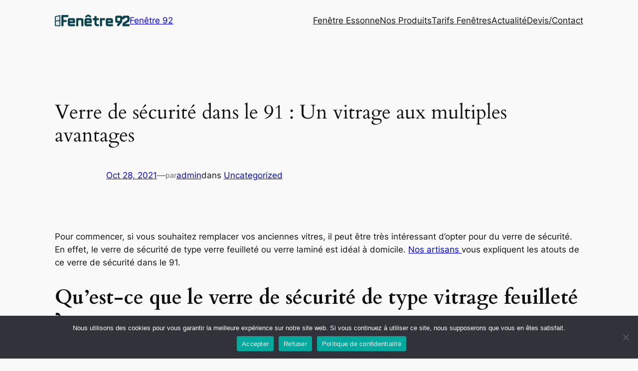

--- FILE ---
content_type: text/html; charset=utf-8
request_url: https://www.google.com/recaptcha/api2/anchor?ar=1&k=6LcLvwsgAAAAANqK5D1Ce0uPgHwuzXaHLxCDA3Gr&co=aHR0cHM6Ly9mZW5ldHJlLTkyLmZyOjQ0Mw..&hl=en&v=N67nZn4AqZkNcbeMu4prBgzg&size=invisible&anchor-ms=20000&execute-ms=30000&cb=nuqk9bp26mgu
body_size: 48564
content:
<!DOCTYPE HTML><html dir="ltr" lang="en"><head><meta http-equiv="Content-Type" content="text/html; charset=UTF-8">
<meta http-equiv="X-UA-Compatible" content="IE=edge">
<title>reCAPTCHA</title>
<style type="text/css">
/* cyrillic-ext */
@font-face {
  font-family: 'Roboto';
  font-style: normal;
  font-weight: 400;
  font-stretch: 100%;
  src: url(//fonts.gstatic.com/s/roboto/v48/KFO7CnqEu92Fr1ME7kSn66aGLdTylUAMa3GUBHMdazTgWw.woff2) format('woff2');
  unicode-range: U+0460-052F, U+1C80-1C8A, U+20B4, U+2DE0-2DFF, U+A640-A69F, U+FE2E-FE2F;
}
/* cyrillic */
@font-face {
  font-family: 'Roboto';
  font-style: normal;
  font-weight: 400;
  font-stretch: 100%;
  src: url(//fonts.gstatic.com/s/roboto/v48/KFO7CnqEu92Fr1ME7kSn66aGLdTylUAMa3iUBHMdazTgWw.woff2) format('woff2');
  unicode-range: U+0301, U+0400-045F, U+0490-0491, U+04B0-04B1, U+2116;
}
/* greek-ext */
@font-face {
  font-family: 'Roboto';
  font-style: normal;
  font-weight: 400;
  font-stretch: 100%;
  src: url(//fonts.gstatic.com/s/roboto/v48/KFO7CnqEu92Fr1ME7kSn66aGLdTylUAMa3CUBHMdazTgWw.woff2) format('woff2');
  unicode-range: U+1F00-1FFF;
}
/* greek */
@font-face {
  font-family: 'Roboto';
  font-style: normal;
  font-weight: 400;
  font-stretch: 100%;
  src: url(//fonts.gstatic.com/s/roboto/v48/KFO7CnqEu92Fr1ME7kSn66aGLdTylUAMa3-UBHMdazTgWw.woff2) format('woff2');
  unicode-range: U+0370-0377, U+037A-037F, U+0384-038A, U+038C, U+038E-03A1, U+03A3-03FF;
}
/* math */
@font-face {
  font-family: 'Roboto';
  font-style: normal;
  font-weight: 400;
  font-stretch: 100%;
  src: url(//fonts.gstatic.com/s/roboto/v48/KFO7CnqEu92Fr1ME7kSn66aGLdTylUAMawCUBHMdazTgWw.woff2) format('woff2');
  unicode-range: U+0302-0303, U+0305, U+0307-0308, U+0310, U+0312, U+0315, U+031A, U+0326-0327, U+032C, U+032F-0330, U+0332-0333, U+0338, U+033A, U+0346, U+034D, U+0391-03A1, U+03A3-03A9, U+03B1-03C9, U+03D1, U+03D5-03D6, U+03F0-03F1, U+03F4-03F5, U+2016-2017, U+2034-2038, U+203C, U+2040, U+2043, U+2047, U+2050, U+2057, U+205F, U+2070-2071, U+2074-208E, U+2090-209C, U+20D0-20DC, U+20E1, U+20E5-20EF, U+2100-2112, U+2114-2115, U+2117-2121, U+2123-214F, U+2190, U+2192, U+2194-21AE, U+21B0-21E5, U+21F1-21F2, U+21F4-2211, U+2213-2214, U+2216-22FF, U+2308-230B, U+2310, U+2319, U+231C-2321, U+2336-237A, U+237C, U+2395, U+239B-23B7, U+23D0, U+23DC-23E1, U+2474-2475, U+25AF, U+25B3, U+25B7, U+25BD, U+25C1, U+25CA, U+25CC, U+25FB, U+266D-266F, U+27C0-27FF, U+2900-2AFF, U+2B0E-2B11, U+2B30-2B4C, U+2BFE, U+3030, U+FF5B, U+FF5D, U+1D400-1D7FF, U+1EE00-1EEFF;
}
/* symbols */
@font-face {
  font-family: 'Roboto';
  font-style: normal;
  font-weight: 400;
  font-stretch: 100%;
  src: url(//fonts.gstatic.com/s/roboto/v48/KFO7CnqEu92Fr1ME7kSn66aGLdTylUAMaxKUBHMdazTgWw.woff2) format('woff2');
  unicode-range: U+0001-000C, U+000E-001F, U+007F-009F, U+20DD-20E0, U+20E2-20E4, U+2150-218F, U+2190, U+2192, U+2194-2199, U+21AF, U+21E6-21F0, U+21F3, U+2218-2219, U+2299, U+22C4-22C6, U+2300-243F, U+2440-244A, U+2460-24FF, U+25A0-27BF, U+2800-28FF, U+2921-2922, U+2981, U+29BF, U+29EB, U+2B00-2BFF, U+4DC0-4DFF, U+FFF9-FFFB, U+10140-1018E, U+10190-1019C, U+101A0, U+101D0-101FD, U+102E0-102FB, U+10E60-10E7E, U+1D2C0-1D2D3, U+1D2E0-1D37F, U+1F000-1F0FF, U+1F100-1F1AD, U+1F1E6-1F1FF, U+1F30D-1F30F, U+1F315, U+1F31C, U+1F31E, U+1F320-1F32C, U+1F336, U+1F378, U+1F37D, U+1F382, U+1F393-1F39F, U+1F3A7-1F3A8, U+1F3AC-1F3AF, U+1F3C2, U+1F3C4-1F3C6, U+1F3CA-1F3CE, U+1F3D4-1F3E0, U+1F3ED, U+1F3F1-1F3F3, U+1F3F5-1F3F7, U+1F408, U+1F415, U+1F41F, U+1F426, U+1F43F, U+1F441-1F442, U+1F444, U+1F446-1F449, U+1F44C-1F44E, U+1F453, U+1F46A, U+1F47D, U+1F4A3, U+1F4B0, U+1F4B3, U+1F4B9, U+1F4BB, U+1F4BF, U+1F4C8-1F4CB, U+1F4D6, U+1F4DA, U+1F4DF, U+1F4E3-1F4E6, U+1F4EA-1F4ED, U+1F4F7, U+1F4F9-1F4FB, U+1F4FD-1F4FE, U+1F503, U+1F507-1F50B, U+1F50D, U+1F512-1F513, U+1F53E-1F54A, U+1F54F-1F5FA, U+1F610, U+1F650-1F67F, U+1F687, U+1F68D, U+1F691, U+1F694, U+1F698, U+1F6AD, U+1F6B2, U+1F6B9-1F6BA, U+1F6BC, U+1F6C6-1F6CF, U+1F6D3-1F6D7, U+1F6E0-1F6EA, U+1F6F0-1F6F3, U+1F6F7-1F6FC, U+1F700-1F7FF, U+1F800-1F80B, U+1F810-1F847, U+1F850-1F859, U+1F860-1F887, U+1F890-1F8AD, U+1F8B0-1F8BB, U+1F8C0-1F8C1, U+1F900-1F90B, U+1F93B, U+1F946, U+1F984, U+1F996, U+1F9E9, U+1FA00-1FA6F, U+1FA70-1FA7C, U+1FA80-1FA89, U+1FA8F-1FAC6, U+1FACE-1FADC, U+1FADF-1FAE9, U+1FAF0-1FAF8, U+1FB00-1FBFF;
}
/* vietnamese */
@font-face {
  font-family: 'Roboto';
  font-style: normal;
  font-weight: 400;
  font-stretch: 100%;
  src: url(//fonts.gstatic.com/s/roboto/v48/KFO7CnqEu92Fr1ME7kSn66aGLdTylUAMa3OUBHMdazTgWw.woff2) format('woff2');
  unicode-range: U+0102-0103, U+0110-0111, U+0128-0129, U+0168-0169, U+01A0-01A1, U+01AF-01B0, U+0300-0301, U+0303-0304, U+0308-0309, U+0323, U+0329, U+1EA0-1EF9, U+20AB;
}
/* latin-ext */
@font-face {
  font-family: 'Roboto';
  font-style: normal;
  font-weight: 400;
  font-stretch: 100%;
  src: url(//fonts.gstatic.com/s/roboto/v48/KFO7CnqEu92Fr1ME7kSn66aGLdTylUAMa3KUBHMdazTgWw.woff2) format('woff2');
  unicode-range: U+0100-02BA, U+02BD-02C5, U+02C7-02CC, U+02CE-02D7, U+02DD-02FF, U+0304, U+0308, U+0329, U+1D00-1DBF, U+1E00-1E9F, U+1EF2-1EFF, U+2020, U+20A0-20AB, U+20AD-20C0, U+2113, U+2C60-2C7F, U+A720-A7FF;
}
/* latin */
@font-face {
  font-family: 'Roboto';
  font-style: normal;
  font-weight: 400;
  font-stretch: 100%;
  src: url(//fonts.gstatic.com/s/roboto/v48/KFO7CnqEu92Fr1ME7kSn66aGLdTylUAMa3yUBHMdazQ.woff2) format('woff2');
  unicode-range: U+0000-00FF, U+0131, U+0152-0153, U+02BB-02BC, U+02C6, U+02DA, U+02DC, U+0304, U+0308, U+0329, U+2000-206F, U+20AC, U+2122, U+2191, U+2193, U+2212, U+2215, U+FEFF, U+FFFD;
}
/* cyrillic-ext */
@font-face {
  font-family: 'Roboto';
  font-style: normal;
  font-weight: 500;
  font-stretch: 100%;
  src: url(//fonts.gstatic.com/s/roboto/v48/KFO7CnqEu92Fr1ME7kSn66aGLdTylUAMa3GUBHMdazTgWw.woff2) format('woff2');
  unicode-range: U+0460-052F, U+1C80-1C8A, U+20B4, U+2DE0-2DFF, U+A640-A69F, U+FE2E-FE2F;
}
/* cyrillic */
@font-face {
  font-family: 'Roboto';
  font-style: normal;
  font-weight: 500;
  font-stretch: 100%;
  src: url(//fonts.gstatic.com/s/roboto/v48/KFO7CnqEu92Fr1ME7kSn66aGLdTylUAMa3iUBHMdazTgWw.woff2) format('woff2');
  unicode-range: U+0301, U+0400-045F, U+0490-0491, U+04B0-04B1, U+2116;
}
/* greek-ext */
@font-face {
  font-family: 'Roboto';
  font-style: normal;
  font-weight: 500;
  font-stretch: 100%;
  src: url(//fonts.gstatic.com/s/roboto/v48/KFO7CnqEu92Fr1ME7kSn66aGLdTylUAMa3CUBHMdazTgWw.woff2) format('woff2');
  unicode-range: U+1F00-1FFF;
}
/* greek */
@font-face {
  font-family: 'Roboto';
  font-style: normal;
  font-weight: 500;
  font-stretch: 100%;
  src: url(//fonts.gstatic.com/s/roboto/v48/KFO7CnqEu92Fr1ME7kSn66aGLdTylUAMa3-UBHMdazTgWw.woff2) format('woff2');
  unicode-range: U+0370-0377, U+037A-037F, U+0384-038A, U+038C, U+038E-03A1, U+03A3-03FF;
}
/* math */
@font-face {
  font-family: 'Roboto';
  font-style: normal;
  font-weight: 500;
  font-stretch: 100%;
  src: url(//fonts.gstatic.com/s/roboto/v48/KFO7CnqEu92Fr1ME7kSn66aGLdTylUAMawCUBHMdazTgWw.woff2) format('woff2');
  unicode-range: U+0302-0303, U+0305, U+0307-0308, U+0310, U+0312, U+0315, U+031A, U+0326-0327, U+032C, U+032F-0330, U+0332-0333, U+0338, U+033A, U+0346, U+034D, U+0391-03A1, U+03A3-03A9, U+03B1-03C9, U+03D1, U+03D5-03D6, U+03F0-03F1, U+03F4-03F5, U+2016-2017, U+2034-2038, U+203C, U+2040, U+2043, U+2047, U+2050, U+2057, U+205F, U+2070-2071, U+2074-208E, U+2090-209C, U+20D0-20DC, U+20E1, U+20E5-20EF, U+2100-2112, U+2114-2115, U+2117-2121, U+2123-214F, U+2190, U+2192, U+2194-21AE, U+21B0-21E5, U+21F1-21F2, U+21F4-2211, U+2213-2214, U+2216-22FF, U+2308-230B, U+2310, U+2319, U+231C-2321, U+2336-237A, U+237C, U+2395, U+239B-23B7, U+23D0, U+23DC-23E1, U+2474-2475, U+25AF, U+25B3, U+25B7, U+25BD, U+25C1, U+25CA, U+25CC, U+25FB, U+266D-266F, U+27C0-27FF, U+2900-2AFF, U+2B0E-2B11, U+2B30-2B4C, U+2BFE, U+3030, U+FF5B, U+FF5D, U+1D400-1D7FF, U+1EE00-1EEFF;
}
/* symbols */
@font-face {
  font-family: 'Roboto';
  font-style: normal;
  font-weight: 500;
  font-stretch: 100%;
  src: url(//fonts.gstatic.com/s/roboto/v48/KFO7CnqEu92Fr1ME7kSn66aGLdTylUAMaxKUBHMdazTgWw.woff2) format('woff2');
  unicode-range: U+0001-000C, U+000E-001F, U+007F-009F, U+20DD-20E0, U+20E2-20E4, U+2150-218F, U+2190, U+2192, U+2194-2199, U+21AF, U+21E6-21F0, U+21F3, U+2218-2219, U+2299, U+22C4-22C6, U+2300-243F, U+2440-244A, U+2460-24FF, U+25A0-27BF, U+2800-28FF, U+2921-2922, U+2981, U+29BF, U+29EB, U+2B00-2BFF, U+4DC0-4DFF, U+FFF9-FFFB, U+10140-1018E, U+10190-1019C, U+101A0, U+101D0-101FD, U+102E0-102FB, U+10E60-10E7E, U+1D2C0-1D2D3, U+1D2E0-1D37F, U+1F000-1F0FF, U+1F100-1F1AD, U+1F1E6-1F1FF, U+1F30D-1F30F, U+1F315, U+1F31C, U+1F31E, U+1F320-1F32C, U+1F336, U+1F378, U+1F37D, U+1F382, U+1F393-1F39F, U+1F3A7-1F3A8, U+1F3AC-1F3AF, U+1F3C2, U+1F3C4-1F3C6, U+1F3CA-1F3CE, U+1F3D4-1F3E0, U+1F3ED, U+1F3F1-1F3F3, U+1F3F5-1F3F7, U+1F408, U+1F415, U+1F41F, U+1F426, U+1F43F, U+1F441-1F442, U+1F444, U+1F446-1F449, U+1F44C-1F44E, U+1F453, U+1F46A, U+1F47D, U+1F4A3, U+1F4B0, U+1F4B3, U+1F4B9, U+1F4BB, U+1F4BF, U+1F4C8-1F4CB, U+1F4D6, U+1F4DA, U+1F4DF, U+1F4E3-1F4E6, U+1F4EA-1F4ED, U+1F4F7, U+1F4F9-1F4FB, U+1F4FD-1F4FE, U+1F503, U+1F507-1F50B, U+1F50D, U+1F512-1F513, U+1F53E-1F54A, U+1F54F-1F5FA, U+1F610, U+1F650-1F67F, U+1F687, U+1F68D, U+1F691, U+1F694, U+1F698, U+1F6AD, U+1F6B2, U+1F6B9-1F6BA, U+1F6BC, U+1F6C6-1F6CF, U+1F6D3-1F6D7, U+1F6E0-1F6EA, U+1F6F0-1F6F3, U+1F6F7-1F6FC, U+1F700-1F7FF, U+1F800-1F80B, U+1F810-1F847, U+1F850-1F859, U+1F860-1F887, U+1F890-1F8AD, U+1F8B0-1F8BB, U+1F8C0-1F8C1, U+1F900-1F90B, U+1F93B, U+1F946, U+1F984, U+1F996, U+1F9E9, U+1FA00-1FA6F, U+1FA70-1FA7C, U+1FA80-1FA89, U+1FA8F-1FAC6, U+1FACE-1FADC, U+1FADF-1FAE9, U+1FAF0-1FAF8, U+1FB00-1FBFF;
}
/* vietnamese */
@font-face {
  font-family: 'Roboto';
  font-style: normal;
  font-weight: 500;
  font-stretch: 100%;
  src: url(//fonts.gstatic.com/s/roboto/v48/KFO7CnqEu92Fr1ME7kSn66aGLdTylUAMa3OUBHMdazTgWw.woff2) format('woff2');
  unicode-range: U+0102-0103, U+0110-0111, U+0128-0129, U+0168-0169, U+01A0-01A1, U+01AF-01B0, U+0300-0301, U+0303-0304, U+0308-0309, U+0323, U+0329, U+1EA0-1EF9, U+20AB;
}
/* latin-ext */
@font-face {
  font-family: 'Roboto';
  font-style: normal;
  font-weight: 500;
  font-stretch: 100%;
  src: url(//fonts.gstatic.com/s/roboto/v48/KFO7CnqEu92Fr1ME7kSn66aGLdTylUAMa3KUBHMdazTgWw.woff2) format('woff2');
  unicode-range: U+0100-02BA, U+02BD-02C5, U+02C7-02CC, U+02CE-02D7, U+02DD-02FF, U+0304, U+0308, U+0329, U+1D00-1DBF, U+1E00-1E9F, U+1EF2-1EFF, U+2020, U+20A0-20AB, U+20AD-20C0, U+2113, U+2C60-2C7F, U+A720-A7FF;
}
/* latin */
@font-face {
  font-family: 'Roboto';
  font-style: normal;
  font-weight: 500;
  font-stretch: 100%;
  src: url(//fonts.gstatic.com/s/roboto/v48/KFO7CnqEu92Fr1ME7kSn66aGLdTylUAMa3yUBHMdazQ.woff2) format('woff2');
  unicode-range: U+0000-00FF, U+0131, U+0152-0153, U+02BB-02BC, U+02C6, U+02DA, U+02DC, U+0304, U+0308, U+0329, U+2000-206F, U+20AC, U+2122, U+2191, U+2193, U+2212, U+2215, U+FEFF, U+FFFD;
}
/* cyrillic-ext */
@font-face {
  font-family: 'Roboto';
  font-style: normal;
  font-weight: 900;
  font-stretch: 100%;
  src: url(//fonts.gstatic.com/s/roboto/v48/KFO7CnqEu92Fr1ME7kSn66aGLdTylUAMa3GUBHMdazTgWw.woff2) format('woff2');
  unicode-range: U+0460-052F, U+1C80-1C8A, U+20B4, U+2DE0-2DFF, U+A640-A69F, U+FE2E-FE2F;
}
/* cyrillic */
@font-face {
  font-family: 'Roboto';
  font-style: normal;
  font-weight: 900;
  font-stretch: 100%;
  src: url(//fonts.gstatic.com/s/roboto/v48/KFO7CnqEu92Fr1ME7kSn66aGLdTylUAMa3iUBHMdazTgWw.woff2) format('woff2');
  unicode-range: U+0301, U+0400-045F, U+0490-0491, U+04B0-04B1, U+2116;
}
/* greek-ext */
@font-face {
  font-family: 'Roboto';
  font-style: normal;
  font-weight: 900;
  font-stretch: 100%;
  src: url(//fonts.gstatic.com/s/roboto/v48/KFO7CnqEu92Fr1ME7kSn66aGLdTylUAMa3CUBHMdazTgWw.woff2) format('woff2');
  unicode-range: U+1F00-1FFF;
}
/* greek */
@font-face {
  font-family: 'Roboto';
  font-style: normal;
  font-weight: 900;
  font-stretch: 100%;
  src: url(//fonts.gstatic.com/s/roboto/v48/KFO7CnqEu92Fr1ME7kSn66aGLdTylUAMa3-UBHMdazTgWw.woff2) format('woff2');
  unicode-range: U+0370-0377, U+037A-037F, U+0384-038A, U+038C, U+038E-03A1, U+03A3-03FF;
}
/* math */
@font-face {
  font-family: 'Roboto';
  font-style: normal;
  font-weight: 900;
  font-stretch: 100%;
  src: url(//fonts.gstatic.com/s/roboto/v48/KFO7CnqEu92Fr1ME7kSn66aGLdTylUAMawCUBHMdazTgWw.woff2) format('woff2');
  unicode-range: U+0302-0303, U+0305, U+0307-0308, U+0310, U+0312, U+0315, U+031A, U+0326-0327, U+032C, U+032F-0330, U+0332-0333, U+0338, U+033A, U+0346, U+034D, U+0391-03A1, U+03A3-03A9, U+03B1-03C9, U+03D1, U+03D5-03D6, U+03F0-03F1, U+03F4-03F5, U+2016-2017, U+2034-2038, U+203C, U+2040, U+2043, U+2047, U+2050, U+2057, U+205F, U+2070-2071, U+2074-208E, U+2090-209C, U+20D0-20DC, U+20E1, U+20E5-20EF, U+2100-2112, U+2114-2115, U+2117-2121, U+2123-214F, U+2190, U+2192, U+2194-21AE, U+21B0-21E5, U+21F1-21F2, U+21F4-2211, U+2213-2214, U+2216-22FF, U+2308-230B, U+2310, U+2319, U+231C-2321, U+2336-237A, U+237C, U+2395, U+239B-23B7, U+23D0, U+23DC-23E1, U+2474-2475, U+25AF, U+25B3, U+25B7, U+25BD, U+25C1, U+25CA, U+25CC, U+25FB, U+266D-266F, U+27C0-27FF, U+2900-2AFF, U+2B0E-2B11, U+2B30-2B4C, U+2BFE, U+3030, U+FF5B, U+FF5D, U+1D400-1D7FF, U+1EE00-1EEFF;
}
/* symbols */
@font-face {
  font-family: 'Roboto';
  font-style: normal;
  font-weight: 900;
  font-stretch: 100%;
  src: url(//fonts.gstatic.com/s/roboto/v48/KFO7CnqEu92Fr1ME7kSn66aGLdTylUAMaxKUBHMdazTgWw.woff2) format('woff2');
  unicode-range: U+0001-000C, U+000E-001F, U+007F-009F, U+20DD-20E0, U+20E2-20E4, U+2150-218F, U+2190, U+2192, U+2194-2199, U+21AF, U+21E6-21F0, U+21F3, U+2218-2219, U+2299, U+22C4-22C6, U+2300-243F, U+2440-244A, U+2460-24FF, U+25A0-27BF, U+2800-28FF, U+2921-2922, U+2981, U+29BF, U+29EB, U+2B00-2BFF, U+4DC0-4DFF, U+FFF9-FFFB, U+10140-1018E, U+10190-1019C, U+101A0, U+101D0-101FD, U+102E0-102FB, U+10E60-10E7E, U+1D2C0-1D2D3, U+1D2E0-1D37F, U+1F000-1F0FF, U+1F100-1F1AD, U+1F1E6-1F1FF, U+1F30D-1F30F, U+1F315, U+1F31C, U+1F31E, U+1F320-1F32C, U+1F336, U+1F378, U+1F37D, U+1F382, U+1F393-1F39F, U+1F3A7-1F3A8, U+1F3AC-1F3AF, U+1F3C2, U+1F3C4-1F3C6, U+1F3CA-1F3CE, U+1F3D4-1F3E0, U+1F3ED, U+1F3F1-1F3F3, U+1F3F5-1F3F7, U+1F408, U+1F415, U+1F41F, U+1F426, U+1F43F, U+1F441-1F442, U+1F444, U+1F446-1F449, U+1F44C-1F44E, U+1F453, U+1F46A, U+1F47D, U+1F4A3, U+1F4B0, U+1F4B3, U+1F4B9, U+1F4BB, U+1F4BF, U+1F4C8-1F4CB, U+1F4D6, U+1F4DA, U+1F4DF, U+1F4E3-1F4E6, U+1F4EA-1F4ED, U+1F4F7, U+1F4F9-1F4FB, U+1F4FD-1F4FE, U+1F503, U+1F507-1F50B, U+1F50D, U+1F512-1F513, U+1F53E-1F54A, U+1F54F-1F5FA, U+1F610, U+1F650-1F67F, U+1F687, U+1F68D, U+1F691, U+1F694, U+1F698, U+1F6AD, U+1F6B2, U+1F6B9-1F6BA, U+1F6BC, U+1F6C6-1F6CF, U+1F6D3-1F6D7, U+1F6E0-1F6EA, U+1F6F0-1F6F3, U+1F6F7-1F6FC, U+1F700-1F7FF, U+1F800-1F80B, U+1F810-1F847, U+1F850-1F859, U+1F860-1F887, U+1F890-1F8AD, U+1F8B0-1F8BB, U+1F8C0-1F8C1, U+1F900-1F90B, U+1F93B, U+1F946, U+1F984, U+1F996, U+1F9E9, U+1FA00-1FA6F, U+1FA70-1FA7C, U+1FA80-1FA89, U+1FA8F-1FAC6, U+1FACE-1FADC, U+1FADF-1FAE9, U+1FAF0-1FAF8, U+1FB00-1FBFF;
}
/* vietnamese */
@font-face {
  font-family: 'Roboto';
  font-style: normal;
  font-weight: 900;
  font-stretch: 100%;
  src: url(//fonts.gstatic.com/s/roboto/v48/KFO7CnqEu92Fr1ME7kSn66aGLdTylUAMa3OUBHMdazTgWw.woff2) format('woff2');
  unicode-range: U+0102-0103, U+0110-0111, U+0128-0129, U+0168-0169, U+01A0-01A1, U+01AF-01B0, U+0300-0301, U+0303-0304, U+0308-0309, U+0323, U+0329, U+1EA0-1EF9, U+20AB;
}
/* latin-ext */
@font-face {
  font-family: 'Roboto';
  font-style: normal;
  font-weight: 900;
  font-stretch: 100%;
  src: url(//fonts.gstatic.com/s/roboto/v48/KFO7CnqEu92Fr1ME7kSn66aGLdTylUAMa3KUBHMdazTgWw.woff2) format('woff2');
  unicode-range: U+0100-02BA, U+02BD-02C5, U+02C7-02CC, U+02CE-02D7, U+02DD-02FF, U+0304, U+0308, U+0329, U+1D00-1DBF, U+1E00-1E9F, U+1EF2-1EFF, U+2020, U+20A0-20AB, U+20AD-20C0, U+2113, U+2C60-2C7F, U+A720-A7FF;
}
/* latin */
@font-face {
  font-family: 'Roboto';
  font-style: normal;
  font-weight: 900;
  font-stretch: 100%;
  src: url(//fonts.gstatic.com/s/roboto/v48/KFO7CnqEu92Fr1ME7kSn66aGLdTylUAMa3yUBHMdazQ.woff2) format('woff2');
  unicode-range: U+0000-00FF, U+0131, U+0152-0153, U+02BB-02BC, U+02C6, U+02DA, U+02DC, U+0304, U+0308, U+0329, U+2000-206F, U+20AC, U+2122, U+2191, U+2193, U+2212, U+2215, U+FEFF, U+FFFD;
}

</style>
<link rel="stylesheet" type="text/css" href="https://www.gstatic.com/recaptcha/releases/N67nZn4AqZkNcbeMu4prBgzg/styles__ltr.css">
<script nonce="yzVERGNZ2EZXAkMho12iMw" type="text/javascript">window['__recaptcha_api'] = 'https://www.google.com/recaptcha/api2/';</script>
<script type="text/javascript" src="https://www.gstatic.com/recaptcha/releases/N67nZn4AqZkNcbeMu4prBgzg/recaptcha__en.js" nonce="yzVERGNZ2EZXAkMho12iMw">
      
    </script></head>
<body><div id="rc-anchor-alert" class="rc-anchor-alert"></div>
<input type="hidden" id="recaptcha-token" value="[base64]">
<script type="text/javascript" nonce="yzVERGNZ2EZXAkMho12iMw">
      recaptcha.anchor.Main.init("[\x22ainput\x22,[\x22bgdata\x22,\x22\x22,\[base64]/[base64]/[base64]/bmV3IHJbeF0oY1swXSk6RT09Mj9uZXcgclt4XShjWzBdLGNbMV0pOkU9PTM/bmV3IHJbeF0oY1swXSxjWzFdLGNbMl0pOkU9PTQ/[base64]/[base64]/[base64]/[base64]/[base64]/[base64]/[base64]/[base64]\x22,\[base64]\x22,\x22Y8OYw6vCpBtCw68bP8KWVwl1WcObw50fwq/DkW9maMKVDhtsw5vDvsKFwq/Dq8KkwqPCicKww70jEsKiwoNLwpbCtsKHPHsRw5DDosKdwrvCq8K0RcKXw6UjOE5ow7oVwrpeKEZgw6wYK8KTwqsGIAPDqyZGVXbCicK9w5bDjsOgw6hfP0zCrBXCuATDoMODIQrCnh7Ct8KXw5VawqfDmcKwRsKXwok/AwZFwrPDj8KJSgh5L8OiVcOtK3LCl8OEwpFcKMOiFg8mw6rCrsOKT8ODw5LCoGnCv0sjVDArQ2rDisKPwrXCol8QbsOhAcOew5TDrMOPI8OUw5w9LsOCwqclwo1DwqfCvMKpB8KFwonDj8K6BsObw5/DvcOMw4fDum7DtTdqw4BwNcKPwqHCpMKRbMKew5fDu8OyGSYgw6/DksO5F8KnT8KwwqwDQ8OnBMKew6p6bcKWajBBwpbCrsO/[base64]/w4HDmV9rwpwzw6XCvyoFwpvCo8ORwrnCqAVXbixaWD7Cm8O8DBoTwr9WTcOHw6JtSMOHFMKaw7DDtCvDk8ORw6vCiQJpworDnhfCjsK1a8Kow4XChBpnw5ttJsOGw5VEMkvCuUVjR8OWwpvDucOow4zCpgl0wrgzHjvDuQHCjHrDhsOCWC8tw7DDnsOAw7/DqMKRwoXCkcOlJgLCvMKDw5DDtGYFwp3CsWHDn8Ofa8KHwrLCscKQZz/DjlPCucKyBsKmwrzCqENCw6LCs8Oww6NrD8K0H1/CusKFRUN7w6TChAZIdsOwwoFWRcK0w6ZYwqsHw5YSwrsNasKvw63CqMKPwrrDvsK1ME3DpFzDjUHCpD9RwqDCtDk6acKAw4t6bcKfJz8pMRRSBMOYwrLDmsK2w7bCtcKwWsOXBX0xCsK8eHs1woXDnsOcw73CusOnw7w/w7BfJsO7wr3DjgnDq00Qw7Fcw5dRwqvCiG8eAWlRwp5Vw47Cu8KEZUAcaMO2w486BGBUwoVhw5UDM0k2wo/Cjk/[base64]/DqsOGwqk+wrzDqsOLwrLCvMOaw6zDosOnwo7CncKjPcO+SMKFwrTCr3dGw4DCmnoSJsO4Bi8TP8OfwphxwrpEw63DjMKXDXhTwpkXQsOrwp9nw7zCikfCumPChSk4wqLDmGdBw7FmA1fCn3jDk8OGFcObaiEpV8K/Q8OIaBzCtB/Ci8KhQDjDi8KYwrjCvSsiX8OjMcOrwr8IQ8O8w6/Chjgdw7nCvMOhEDPDgyLCvMOcw6XDn13DsGsJf8KvHH/DoH/CssO6w7Uhb8KDaEsIaMKNw5XCtRTDssKnAMO/w4fDisOfwqEgahzDvnTDiRYpw5ZFwpzDpcKIw5jClsKdw7zDnQBVbMKWQ2B6dkfDkUwQwq3DjWPCsGDCrsOWwpFGw58uCcKeX8OqZcKmw7E2EhvClMKcw71jcMOIRzLCn8Kewp/Dk8ObfTvCvhQuS8KPw77CnBnCu1zCrAPCgMK7ZMOIw6VwOsO2Wg4HCMOow7TDtMKewpNpSl3DmcOiw6nCtWPDjhPDvlo7I8OnSMOWwpbCmsO1wp7DqzbDtcKcRsK/EUbDucK5wqZWTz7Dsx7DsMKjewVtw4hUw6ZTw4Zzw67CpMKpfcOhw7HDmsOdfRI7wo8gw6cHT8KLBW1PwpBWwqfDpMOfIx0cNMKQwoPCocOKw7PCixQfW8OmNcKHAiN7CzjDm2wLwq7Ds8KuwpHDn8KEw67DmMOpwqIbwr3CsUgCw7p/NSJoGsO8w4vDun/Dm1nCs3JSw77CgsKMCUrCvnk4T0TDrEnCtkAawpxTw4DDjcK7w5zDvUrDucK2w7LCs8Opw4pPNMO6NcOFFiBKOCEhbcKTwpZNwrxEw5kEw4A2wrJ/[base64]/Cg8OlwpdIasKiw57CtSbCnMKfwpDClApzwrZ7w7bCoMK0w4bClXrCiBQowqrCqMK5w5IdwpPDkDMNwpvCinJHZ8OOM8OtwpR1w7dqw7DCvcOzHj9ww5l9w5PDukzDsFvDl0/DtSYAw759YsKwdE3Dokc4VXwuR8KqwpDCtkhow53DisK0w5XCjnlnOEcaw7rDq0rDtQE9CC5CQ8OdwqwDcMOmw4bDhRwuFMOewrDDqcKAbcOOC8OrwqJfUcOAKDofbMOkw5rCl8KrwqI4woYNSS3CnhjDpsOTw7PCtsO7cBRzUjkYSBPCnlLCsiLCjwFawrrDkX/CgSjCm8KDw7AcwpgLYEprBcO6w4/Doz4IwrXCgiAewrTCulQAw7sNw4NTwqoCwprCisOuJ8Kgwr1/f0hNw6bDrl/CmcKVYHdDwovCnVAbDMKBYAUVHFBpDcOSwrDDgMOSc8Kgwr3DqRHDiSzDvSlpw7fClSHDjzPDpMOTOnoBwrLCoTjDvz3DssKGHy4taMKtwq9kCyzCicOyw7fChcKRL8OawpArazo/UirDuCPChsOXCsKSc0fCsEd/ScKvwqxHw6kgwqTCn8OPwrXCqsKYR8O4WxPCvcOmwrnCuX9FwpkqEMK2w7tSA8KhP0jDv2nCsjMlEsK4dmfCusKxwrTCpw3DlAzCnsKHT0FGwrjCng/DgXDCqSdqBsOSXcOoCR/DvcKawo7DhsK5Oy7CjHMqKcOgOcOow5NQw5zCnsOgMsKZwq7CtRfCpAzCtk5SS8KCDXAww7vCol9TYcKowqjCkmPDiyE0wo8owqcxJ1DCqB/DmVLCvQHDuwTCkibCssO9w5EKw6B4woLDkWhEwqBBwobCv3nDocK/w73DlsOjQsOawqEnLjR2wozCvcOzw7McwovCusKxDwrDoVPDiEjClsKmYsOlw6s2wqtKwpYuw4Udw4FIwqXDm8OxLsOhwp/DssOnecKKRsO4OcKQEsKkw6vDkmFJw7gawpF9wofDkHvDiXvCtzLDgWfDlgjCvzQlUR9SwprCg0zCg8KLAG1BCFPCssKtXizCtgjChQ/Cq8KNw6/DtMKWcXbDiw0BwqI9w7x8wp1EwqFDYcKwUWVqMQ/Cv8K0w64kw553NcKUwqxDw47CsUbChcO8KsOcw43ChsOpG8KawoXDocOwTsONNcKqw7TCgcKcwoQaw75Mw5jDu3A6wpTCmAvDs8KNwpR9w6fCvcOmXFrCicOpRy3DhGrCmcKLRw/CuMO+w7XCqlsvwq9Qw5xZdsKJEFcRTgMcw7tfwqLDryMPZcOWDsK9eMOqw7nCmMOcB0LCpMOQbsO+O8KIwr83w4dywq3DssOZwq9Uw4TDpsKrwqMxwrLDtFTCnhc6woQ4wq1xw6jCiAALXcKJw5nDrsOtanombMKvw5VVw7DChmE6wpTDlMOMwp/CmMKowpDCrsOoNMK1wpEYwqgdw71Pwq/[base64]/DowRxID1kwpjCsAnCmsOCfzc1Y8OTGEvCl8OQw5HDsCrCpcKQQWV/w4BSwpV3SyvCugPDuMOnw4Qrw6DCpjvDviAkwrbDnSEeNlwxw5kKwozDlsK2w4xzw4obRMOUX1cjCRRzQ3HCjsKPw7Qnwo85w4fDk8OoMcKGSMKQG33Com/DsMO8WAInCFJ7w5JvMXvDv8KnRMKowo3Do1vCncKYw4fDiMKMwojDkCfChsKuYHPDocKYwoLDhMKjw6jCo8ObZxbDkWzDkcKXwpbClcOTHMKaw4bDuBkSDCdFa8OObRBkLcONRMO/DgEowrnCl8OvMcK8G1VjwpfDnkhTwrMiC8OvwqHDumhyw7oCKcOyw7DCo8KZwo/CrsKVHMObDhRLUjHDksKtwrkfwrtmFAEAw6TDrVzDh8Kxw5/CnsOpwqbChcORwowPRMKjdQDCq2/DlcOjwpl8PcKCIVDChAvDisONw6jDp8KGURvCicKJRCvCnFgxdsO2wrbDm8K3w5wjOWlxN37CisK6wrswVMOYRGDDoMK5M2fDtMOkw5deZMK/[base64]/DpGPDocOewr0zNsKyRsKNw4J5XcKsfMOiwqXCkULCj8O/[base64]/J8OkwrbDrMKtCFslwpPCpcOmTcOTw57Cjg/DpmgRdMKIwrrDssOvUsK+wr1Xw5hWJ2/CssKMGTNmODjCpULDmsOSw7nDnsOAw77CmMOGUcK2wozDlTHDhSvDpWIbwqrDsMKBTcK6AcOODkMAwp4pwoEMTRTDpDl3w67CigTChWonwp7ChzbDvVxWw47Dn34Mw5AKw7fCsk/ClRIJw7bCoHdjKHgvcXDDiGI7NcOkV0PClsOhQ8OZwo9+CsK1wpnCjsOGw6zCpxXChSs7MjpIGnY6w63DujpGdVLCu21Sw7TCrMO9w6REPMO7wo3DjlU+I8OoHzHCiXzCm0cDwqjCmsKuNQdGw4fDum3Cv8OODcK0w5sOwr1Hw5cbDMOeHMK4w5/Dl8KTGh5Kw5bDn8KQw4ETdMOEw4DCqAbCisO6w5UWwojDhMKewrXCncKMw7fDn8Kpw6dVw5zCtcODXXt4bcKewr7DhsOGw4cMHhVpwrw8ZGTCvSLDhsO8w5HCocKDRMKkaiPDsHchwrp/[base64]/DsBkkLsOIdAVFIRrDiR/DvyEMw7clwosyVcK0wrhlw5AZwrN8cMOIYmE/Pi/Cul7Cgjo3YQwScTPDjcK8w7U1w67Dj8KTw41gwpjCpMKOLQB8w7/CqQrCtldFccOMd8KswpTCmMKGwr/[base64]/[base64]/DosKABwQAdi8JDAHCjsOXJMOCw5V6CMK5w4xkFmPCsAnCt3LDhVzCu8OtTj3DrcOCE8Kvw7w8Y8KEFg/DssKgKiYleMKjIDJAw5BtfsKwQjHDmMOWw7bChTtJc8KTQTMGwqUZw5fCrMOWFsKIZMOXw4B4wr3DjsKXw4fDgmM9K8Kywr5Ywp3Ct1kmw63Dlz/CksKnwo0jwrfDvSjDsDdLwol1CsKDw6rClkHDuMK4wrXDucO1w54/[base64]/[base64]/wr3DlsOlXQXCmTM+U8KXwpnDimQMw7R5SG/CgAtAw5TCv8KKbT3CpcKDR8KDw5LDs01LEcOWwqTCthhoHMO8w7Epw5Nlw4TDmxTDiT13E8OHwrkWw686w7EfYcOjYzXDq8Ktw7w/ZcKoaMKiJUvCscK0KAI4w45nw4/[base64]/Cu8Olwo4VH8KVfn/DtcOuPcKOJsKJwrgYwpPDu1ovw7XDl1tbwpzDgVUkIxfDuEnDsMKWw6bDscKow4IfCXQPw5bCo8KzR8K4w5hcworCr8Ouw7vDuMKIN8Ojw4XCuUclw7I3XgMcw50iR8KLAThRwqBswojCmF4UwqbCqcKJJS8EHSvDvC/CscO1w7rClsOpwpJXBERuwq3DvXTCjcKEAjhzwoPCg8Opw7ocMgQJw6PDnHrCssKuwooJYsOpRcKMwpDCtnDDvsOjwoJZw5MdOcOrw4o8FMKXw73Cm8K/worCkmbDisKEwohswpROwqlDUcOvw6l2wp/Cuh92AmfDo8OWw6B/eyMmwobDkw7CvsO8w7t1w7zCtmjDmjw/FmnDhQ7DjXkqPEjDsyLCjcK6wr/CgsKUw7pUR8OnQsO+w4LDjz7CsFvCniDDrRrDpSXDr8Oyw708wpdsw7JVVibCkcKcwrzDgsKlwqHCkFTDgcK1w5VmFwkywpAGw689QV7Cv8OQw6t3w69WMUvDicKLWsOgY2JjwrAIOE7CncKLwrPDocODZi/CnATCg8Ote8KJJ8O2w6fCqMKoLnRnwpTCv8KYLsKYAzvDu1jCjsORw7g/[base64]/DmMKNN8OJwqEXw7/Cjw5mw6wbaMOswpbCqcOhHMOwRHjCunISdjpJTyPCtRXCiMKwRl8xwr/[base64]/wpnDh8K6TMK2wprCoiTDih5YYRjCjkwkZ2Ymwp7Cg8O0HMK9w6ogw5TCnT3CgMKGGQDCl8OuwpPCkGQyw4sHwo/ChmnDksOtw7EBwq4CUAXDqAPDicKBw7cQw5/[base64]/[base64]/CsATCtiLCpMKYw5MWZhhQRWQsw5UFw6Ihw7sUw5FyMEciNWzCoSsxwoEywplKw6/Ct8O4w6nDvA/CusK/[base64]/[base64]/Crj0hF0UjNcKIwrrDkjXDi8KWbGQBw7hGwprCoU02I8KGaFnDt3YQwq3CvAoRBcOXwofDgR1OcxbCg8KdVzw/[base64]/[base64]/bMOHw5HDkMOucDnDvRfDgMOCwrBvTj4fwoYCw7xuwpvCvyfDtRcFDMOyUiJ/[base64]/bsOKw4LCvsKhw6fDvsOVwo8Bw5zDsCgURVA3eMOGw6E0w6nCrijCpQzCvsKAw4vCtjDCj8OvwqB7w6nDtlTDrAA1w79yHsKkesKQU0jDtsKCwpIKOcKldRJ0TsKQwpFww7vCiFrDs8OOw5gIDlIIw6k2Fmxlw4R7ZcO+Lk/DhcKoLU7CpcKQUcKfPgHCgi3CgMOXw5zCl8K/IyJ3w45kw5FNG1tQGcO5CsKWwo/[base64]/DscKEw74bwovCicKrMnfDlcKdUzbCosK+RQfClAXCgsO4fgDCjyDDpcKkw4B4e8ODTsKDCcKOLwfDoMO2FcOuBsOJTcKhwr/DocKgW0Vtw77DjMO0FW/DtcOOG8KSfsO+wpxkwq1ZXcK0wpbDpcOCaMOYHQ3CuhrCsMOhw65VwplAw5gow7LCiF/CrE7DmCrCgAjDrsOrD8OvwpvCosOKwpnDusOYwq3DigghdsOVJlzCrRk3w7PCjCd9w417MXDClQ/[base64]/BcOXQcOMZcONwoJkP8KwRWvCjEnDkMKOwpomdX7CixDDqsKoYMOrc8OQQcOgwqF3WcKsYx4QRiXDiEzDg8OHw4MnFlTDomhqSyBLeykzA8K8wozCncO/dsODaxFuNEfClcKwY8K1J8OfwqAXQMKvwox/MMO9wr8MIFgWLi5ZRDkaFcOaaAvDrErCsw5Nw5EEwrnDl8KsBhJuw79+SsOswr/ClcKjwqjCv8Kbw4rCjsOXBMKqw7ouw4bCuBfDnMKFbsKLVMOlFCjDoWd3wqUMWMOKwoPDjGt7w7g6YMKdUgHDm8Owwp1FwqvCuTQPw4HCukAiwpHDhBQwwqojw49bIF7CrMOjL8Osw4Bww7fCtcKiw4rCsGjDgsKtWcKPw7HDksKHWcO/[base64]/DksK5wr05w5Afw5/CvFzDncK5S2PCoFHDrlYTw5bDnsKNwrhGH8O9wpPCnHknwqTCmsKIwr0hw6XChl1dGsKUTwvDrcKvH8KIw4wowp9uGFPDnMKafATCrXttwpYbZcOSworCrQ7CtsK0wrd0w7/DkBsuwqwew7HDuRrDtmzDvMKJw4vCuzjDjMKHw5bCqsKHwq5fw6zDti9BUFBqwoFIdcKKO8KjdsOjwq5gTA3CpXvCpC/DrsKaCGDDp8K5wqrChwEEw4XCn8OFH2/[base64]/Cr8O/Z8O9ejTCpX5LCU13IA/Dh0tgP3XDrsOGFUE/w5oewrILBFcfNsO0w7DChHTCmsOjTjzCu8K0AmYQw5Fqwp5uAcOtTsKiw6oTwr3Cn8Obw7Q5wqdiwrc9NiLDjVbDpcKsNAsqw6bDtSLDn8K/wpJAc8OHw6zCqVcTVsKiIFnCmMOXfMO6w5oewqRuw4U2wpkhJMOXQmU1wqxkw6XClsO4TjMcw7jCukxcKsKXw6PCpMOlw7EYSWXCpcKQccOzRCbDhyTDk0zDrcK+EzjDri/CsAnDlMK/wpfCnW0xFVIcViofXMKYO8Kpw6TClzjDuE9Sw67Cr01+PnDDvwzDs8O1wojCkjUGRsOmw608w4k3w7/DuMKWw7tGdsONMzoJwohuw53Dk8KjeSw0OSUEw51SwqMDwp7CoUPChcKrwqUMCsKfwo/CjW/CkxbDt8KLW0zDtRx8GjLDmsK/HSk7fyDDvsOfdE1rUcO2w51HAMKYw7vCjw3CiWtVw5NHF2RLw4kbXV3Dr0XCuSLDgsOYw6vCgAg4JEHCpF82w4bCmcKqYmMJAU/DsUgWdcKywo/CikTCqDLCkMO8wrHDmjbClEPCucO3woDDo8KUesO+wqQqdkAoZkXCrHbCu25Rw63DpcOffB40MMOJworDvG3CoTJgwpjDtG9bUsKnAnHCoR7CjcOYDcODOjvDrcOEb8KREcKow5zCux4ELzrDn1s0wr5fwo/DgsKKYMKBSsKgLcO/wq/Dj8O9wpclwrAXw7nCuWjCvQBOfkZkw4I0w4bClAtKfEkYbQtVwoY0b2F7HMO7wovCq2TCuloSU8OAw698wp0swp3DuMKvwr8QMk7DiMKtERLCuVIPwppywr/CgMOiV8K3w7dRworCoEBRL8OFw5/DgE/[base64]/[base64]/wozCucKAwrQkCnpnCGpcwqnCtcKpwp/DvcKaUsOFKsOewr/DtsO7VHJ8wrx5w4hTX04Kw7DCpT3CuQ5rccOjw6JHOhAAwqHCo8K5PkPDs3cgcSFiUsKpOcKswrbDicOxw48oCsOMwrLDj8OEwrEpBEQwZcK6w4hhe8K3BB/Cv0LDr18kUsO5w5jDpWYncGsowpnDhwMgwpXDgVEdUWFHDsOoX25xwrTCrW3CpsOxf8Kqw7PCoX4IwohPfTMDQD3CqcOAw6pcw7TDpcOcN3NlNsKPTy7Cvm/CtcKpOkVcMFfChMKMAz90OB0uw787w5vDrD/CnsOyXsKjO1fDv8KdFxTDhcKbXx0zw4/DoQbDgMOZw73DjcKvwo0Qw43DisOScgbDnFbDsngrwqkPwrTCrRxPw4vCtRnClS5Gw47DniUaMMO2w6nCnzjDuR1CwqN+w6vCtMKUw7tYE2d0EMK2HsKCdcO5wpVjw4nCmsKbw54cKCETCsKQHRASOWM6wqHDnmvChAN4RSYUw7TChhB5w7XCvk1gw5nCgz/[base64]/DkMKxwpbDn8Khw4fDjxfClUXDl8KYecONw4XCmcOTBsK+w6jCty11wrQ0YMKkw7k1wptswqfCq8K7EsKKwrJpwpQFYyzDhMO0w5zDuhwGwqjDtcKQPMO0wqwTwqnDlGjDs8KAw5DCgMKEKQDDrALDkcK9w44mwq/DhMKNwotiw70OLlHDpm/CknjCpcOaGcO2w7omEA/[base64]/DiQDCoH0wI07DlcKjwpLDosODwrHDvcKMAwUJw5MxG8O8Vl3ChcK1w5tWw57DosO3HsKQwpDCqnsHwoPCgsOHw5xNPDhqwozDo8KceSNiWFnDq8OMwpLDvglxLsOvwrbDp8OgwoXCksKJNArDl0DDqcO7MMO0w7luUxMjckTCoRl3wr3Dhil2XMK1w4/[base64]/CuzI8WsK1f2/Cq8OTF8OFwrd/JsKmw63DtSBaw5NYw75ETsOVOALCqsOZH8K5wqfDuMKTwr4UHjzCvE/DsGgOwoAwwqHDlsKyah7DpsOXbhbDlcKCWMK2fCDCnhpAw6hLwq/CkRsgCMOeEDIGwqApMMKowpLDimTCsEzDrRnCisOqwrXClsKaV8O1VEMew7xUe1JJZ8ORRVvCgsKrCMK3w449FQXCiyVhb1LDkcOdwqwIF8KIZQkKw58Iwr5Rwp1Ww5HDjHDCs8OzeiMAN8KDY8KyY8OHfXZww7/CgmIwwowmXjPDjMOswqM3BmlTw7sOwrvCoMKQPcKyIicbV13Cp8OGUsO3M8KeUlE8RmzDs8K/EsOnw57CinLDjHF/JFHDmjM7W14Iw5PDqwnDgzLDvXvCo8Oxwp3Ds8OrG8O4PMO9wpdKWnBEXMKfw7jCvsKqYsOWAXcjAsO/w7Uew7LDjjIEwqPCqMOLwpQfw6gjw6PCo3XDml7CqR/CnsKRTsOVT1Blw5LDhFbDuUoPfnXDnzvChcOpw73DncOVcHdCw5jDvcKxK2/[base64]/[base64]/[base64]/[base64]/woXDrAbCisKvw4HCikPCti/DhGElGsOCOGNmJ2LDjDtqbn4EwpXCusO7Cip0TmTCn8Okwo10IyQ+BQHDsMOmw57DscOtworDsw7DmsKWwprDiXhHw5vDrMOgw4bDtcKFQEzCm8K/wpxEw7E1wp3Do8O5w5Nbw7pzLi1FEMOyXn7CsSzCjsOmDsO9KcKkwonDqsOmK8Kyw4lSGcKpN1LCtXwFw5QbB8OEXMO1axcWw6UEZMKYEGvDhsKqBxTDhMO/[base64]/Ch8KoZVUFUEjDm0VZHsKWKCJjBsKBLMKMZH0EEDsfUMKnw5gpw4BswrrDvsKzP8O0wq8dw4XDgUVQw5N7fMKCwog6Y2UTw4UxSsOmw5hePMKTw6TDrsOLw75ew7sywp9femcGBsOcwqg5OMK5wp/DpcKkw5dfLsKEMRQJw5IQQsKlw6/DlS8yw43Dl2IUwrI0wpnDnsOBwpPCn8KHw77DgFtOwofCsT0zdxbCmsKwwoYhEl5EBmfClwnCqW9xwoBbwrjDi00swprCtRDDmXrCk8OhfQbDo0PCmj4XTzjCn8KGS0pMw5/DvF/DihPDvVRnw4DDtcOswq/DnipAw5E1UcOqMcO1wo/ChsOrDMKuScOOwp3DocKgKsOlBMOvJsOtw4HCpMKtw55IwqPDmSIxw4JqwqYWw4IFwpXDjjrDjzPDq8OMwp7CsG8Twq7DjMOYFUllwpHDm13DlC/Du23DmlZiwrVTw6snw7sVAgdLRnp4LcKtHcO3w5dVw7PCk10wCis6woTClsKlN8KEQXE9w7vDkcKdwoHChcO7wp0Jwr/DisOXBMOnw4PCsMKxNVI4w7LDl1/[base64]/w6tPwqjCusKKNMO6w6jDhwXDmcK9PMO9wqlRSMKmw4Niw5NTJsOMZsOxZ1nCilDCjkXDjsKdS8OowoZ9J8KHw6EhFsOnH8OTQxfDm8OCBQ7CiwTDh8KkbirCsCBswpQkwo3CvcORODHDssKDw4tnw7vCnnDDpj/CgMKlPgY9VsOlNsK7wqvCtsOQe8OCTBpRXjsiwqTCgHzCo8Oaw6rCvcO/YcO4EA7Cs0R/[base64]/Dp8KxLsKfOMKFwpl7eXVpwqLDt8KUw57CnMK4wrYCFQRdNsOKJ8OMwq5NbRVcwqFmwqLDl8OEw4wTwrPDqBR5wqPCo0Mmw4LDg8OPQ1bDjsO0wrpnwq/[base64]/[base64]/Dsz5QwrNzwoRJwrDDjWA4wqfCollew4jDojzCoWLCtiPDmsK6w6w1wrfDrMKsGDzCk3rDgztJDXXDrsOuw6vCjcOyScOew4dmwqPCmhwTw5DDp0lBUsOVw6LDncK3R8KSwrouw5/DiMKlR8OCw6/DvDHChcKNMENOByEjw5rDrzHCjMKswqJYwpvCkMKJwpHCksKaw7ITDg45wrIIwrZXPCpXScKkCAvCljFRR8KAwosWw7B2wprCuR/[base64]/DtUwHD8OdJ1PChxAZwpXDj8O5WcK8w7HDgWfCtMOzwotiwrZ9bcKgw7TCg8O7w7cPw5jCucK6w77DvyPDp2XCrGvCmcONw7PDrhjCisOvwoLDkcKWF3kiw6s8w5x/YcO2RSfDp8KZeAXDhsOoL27CtzPDh8KwA8OUX1sKwrfCu343w6oqwrEewq3CmAPDncO0MsKKw4EeYCUTb8OtS8K3LkbCgVJww7c0THpJw7LCm8KITg/[base64]/Cs0slJsKLw4QbworCqHUQe2d1G2g5w4csPV5eD8OyIFs+LH7DjsKdNsKOwpLDsMO/[base64]/w64jw73DiBIpQQjClMKXPFNoW8OoIydCMjvDjCTDpcOyw7PDqjYSEXkdLyXDgcKYY8OzfDhow4wXLsOmw6RMAcOkAsOlwptCAkl9wq3DtsO5bj/DnsKJw5VNw6rDt8KDw6PDs3XDs8OhwrEebMK8QWzCsMOlw4TCkDl+A8KUw7ZSwrHDiDETw7/DtMKvw4nDoMKpw6IWw5nDhsOPwoFqMC9HCVE+UVXCtjtxQ2NAWncXw7oIw5BmWcOJw508PT7DvsOtAMK+wq0+w6YPw6XDvsOuTgN2BEnDvVsewq/Dsww6w5zDncOJF8KbAiHDnMORTU7Dt2kIfnTDi8Kbw60iZ8Oywp0hw6Jtw650w4zDpcKqecOXwrwgw5kkXMOYJcK8w7/CpMKLPW4Qw7jDlHAnUn55HMKoTRdNwpfDmkHCkSFpUsK0TsK/cTXCtnHDl8OFw6/Ch8O6w4YOJ1/DkDdfwp94dDUXIcKmSU8qKnvCiS44XRJAZE8+ehcnbCTDrSdRBsK+w4VQw7DDvcOKVsOcw7kTw7xnVHjCi8KCwqhDBC/CpTBrwrjDrMKAA8KIwpF0EMKQwqrDvsOzw5/DgDDChsK2wpxTawrDr8KVc8OGAsKiYSlwOgRpGDrCvsK9w5LCpgnDrMK2wrd3UcOCwpBGHsKmUcOFO8O+IVHDkD/DrcK2HEDDpMKuWmozS8K+BjlaR8OcQzvDhsKVw4oWw4/CrsKdwrg+wpwfwpDCoFHDnXzCtMKqIMKsFz/ChMKVFW/CssKxDsOhw6Y6wrlKR2kewr4jIVvCgsK9w5PCvnhHwrB6TcKcJ8OYAcKewok3E1xpw7XDrMKjBMKYw53DsMOcRVFmPMKWwr3DgsOIw7fCpMKgTGTCo8OkwqzCtl3DkXTDmxceCn/DocOOwpVZC8Kaw71WH8OmaMOuw6MAYG3CtwTCt2XDlX/CiMO5OwXCgTQjw5rCswfCl8OLWlVhw6XDocOWw6ogwrIrIEQtLCRbMcOVw4NQw6oaw57Dviwuw4AKw6p7wqgSwpDCssKTJsOtOXxrKMKpwqBREMOew5XDucOfw6gDB8OTw5coLkZTfMOja0/Cp8KywrJyw51bw4XCvMOfA8KDMwHDpsOtwoUpOsO+Qj9VB8KwcgMWJHlqXsKiQkvCtAHCgQBVC2/CrW5swq1BwpMhw7rCvcKlw6vCj8K6ZMOeHlLDs3fDkA4yY8KwVMKjRycKwrHDrWh9IMKaw5t+w68gwoNcw60dw7nCg8KcMsKBf8OUV0AhwrJ4w40/w7HDoVc9RH7DnlQ6NFBtwqJUKEpzwpBcel7Du8KPJVkKTBEKw6DCtSNOcMKOw5oVwp7CmMOoFi5HwpPDlyVZw7sjXHbCuFNwFsOlw5FPw4LCnsOCEMOOJSTDq1VSwq3DtsKrUFFBw63CsXQVw6jCqUXDtcKywpkXK8KhwoZGBcOOEhnDiglww4YTw5FLw7LCrm/[base64]/[base64]/wpd6L8OnY1zDtMKcSEZvwoFuw4XDj0HCrVRAKE7CiMKlLcKywpoFSVB+AyUvYMKvw75kOcOaEMKMSyYaw7/DlMKdwo0wFHzCkjTCoMKuLjB8QMK4EBXCmljCimlrfDQ0w7DCocKgwpbCnV/DocOrwoh2FcKcw6LDkGTClMKWaMKcw48BA8K4wrHDugzDmRzCjMKCwrfCjwfDnMOqQsO+w7LCkm41RsKvwpp+ZMKYXzdZHcK2w68zwq9Ew63Dt3QowpjDgFxWa0E6CMKsDA4lE1bDlwNQdztQOTUyYz/DlxDDqhLDhhLCrMKmcTbDjyTDoVFuw5fDuSUMwp91w6DDn3XDoXNbVkHChDITwqLDqE/Dl8O9UUHDjWsXwrZdO23Cg8KswrR9w4XCvgQAFBoLwqEfX8KXMSXCusOOw54weMKCMMOhw4xEwp5KwqZdw7TChcOeSX3CoTbChcOMSMKBw4k1w6DDj8OFw5nDnFXCs33DiiJvPMKewrInwq4Bw49AVMONWsKiwr/DlcO0ejvCj1jCjMOsw6HCrUjClsK5woBrwpZewqQkwqBOd8OGQknCk8OXW3wKIsOkw7UDPmQFw4EIwoLCsnZOU8Oiw7E+w5VaasKTdcKjw47DvsKmVyLCiRzCuQPDvsOEPcO3wr0/A3nCtCTCmcKIwoHCrMKMwr3CkmPCjMORwp/Dp8KTwrfCqMOYBsOUdWh9JjbDscOcw5zCrCpAQE5fGcOfECc7wqnDvDPDmsOHwo3DiMOmw7rDqyLDglwFw7PCj0XDukk9wrPCsMKheMKOw6/DrsOWw5wcwqVNw5/[base64]/CpMK5w7Jjw5ReJ8OVw5/Cgww1wqnCpSDDrjAMZ20Lw7EWf8KPBsO8w7UBw6psC8Kkw6/DqEnCnjDCtcOVw6DCoMO7Vj7DlSDCiwNyw6kow65fKCQYwqjDg8KlA2kyXsO3w681GE4jwqJ5NBvCkAV6dMOTw5QvwpZ9CcK9csK/ekQ2wpLCsz9WFycDR8OEw4s2XcK1w67ClXEmwqfCjMOfw7Vvw61kwrfCqMKqwp7DlMOpN3fDp8K2wotZw7l3wrR6wqMAP8KSL8OCw6QRw4M+HhrCqE3CmcKNbMO0QD8HwpoWTcOFdDvCvT4jRMO8Y8KBDMKVJcOUw4XDtMOjw4PCk8K4PMO/[base64]/Cj8O7fUcUw4nDrFXDskHDkF0Wwrxuwo4cw6BUwqLDoCbChCzCiyAbw6Iyw4gGw4HChMK7wojChcOGMnzDj8OXfw8vw69vwphJwotNw6sPPEpbw43DlcO2w4LCl8ObwrtMaVRQwo9COX/Cs8OnwqHCgcKpwo4gw6EvL1dICAY3R3ZWw5oVwrTDmsKFw4zCvFXDn8K2wrnChktBw7cxw4Erw57CixfDjcOQwrnCjMOMw5jClzsXdcO/fsK/w5dVd8KVwrvDlsOTGcOgVsOBwpnCgHl7w7ZTw7/[base64]/[base64]/Ds8Oswq3CnzpoOSXDuE/Ci8OAw7vClz/DqR/CncKGShbDqmvCl3zCijzDqGLDnMKIwpY2TsKjLjfDtCxsPDDDmMKnwpQpw6seScOrw5JLwoDCn8OkwogNwrPDiMKOw4DCvWfDkTcPwr/CmCXCsRA8QFR1LH8Fwo9SZsO7wr9sw4dowp3DtBPDgllxLyVIw4DCisOpAQQDworDvcKmw6/Cq8OZAj3CtMKdFhPCozXDuWHDusO5w67CkS1ow6w3eTttNMKVC3rDi3wGUXnDgsKLwr7DscK9ZD7DjcOYw5N1LMKbw7jDsMK1w4zCgcKMWcOzwrpFw6sjwpvClcKjwr3DpsKnw7fDmcKVwrfCgEt6L0LCtcOQAsKDfE4twq56wqDClsK1w5/[base64]/w7YPfsKFwqLCrAhQw7xhM1DCsj3CkcKJQFY5w6ZQUcKNwrJpQsKHw7BPAlPCvhfDulp9w6rDk8KMw5N/w4FrIVjDtMOnw4XDoxQpwq7Cky3DtcOgJHRQw5UoHMOgw6cuEcOIecO2esKpwpfDpMKhwrMsZcKGwqsAEV/CsxgIHFvCpxhHQ8KsGMKoHhUww7FBwoHCs8OUTcKnwo/DmMOaVMKyacOyQMKow6vDt27DugEYRQgHwpLCiMKuMMO/[base64]/[base64]/CrxFgw6rCkCRAwq0OfRYrKmfDicKzw7fCjcOrw7ItMnTCtil6wpFhEMKnRsKXwrTCjislcmfClUXDkllIw6kvw4HCpzw8XFxFccKow6tZw4MjwrdLw7HDgzvDvhDCmsKHw7zCqxYANcKxwrfDr0orcMOJwp3Di8KXw4PCsVbDpFIHZsOHMcO0PcKhw6/CjMOfHyBewoLCoMOZJmg3P8K+DAvCqzsQwq4DAgx4UcK2cHrDjFzCosO7CcOAAQfCikEdM8KyY8OQw7PCsENYdMOPwp/CiMO1w5LDuAB0w6BVIMOQw545ATnDsw9VAm1cwp86wqsba8O2BDdEQ8KTahrDk21mfMOcw55ww53CiMONc8OWw6nDn8K6wpIeGizDocONwoXCjFrCkWguwpwQw6RMw7vDkXXCq8O8EsK0w7Y9McK3c8O4wp9mGsOXw6ZFw7XDicO5w6/[base64]/CkSrCv8KuJjwVwpbCn8O3wrPDnjoQw5ZzwqfDkhDDjRZfwp/CrMOvI8OLA8KPw7dECMKHwpM8wpvCgsKidF43JsOrMsKew5HDlFoSwokvw6XCi2/[base64]/CtsKuJ2HDocOGwoDDnsKFwoRow78LMcKMwpzChMOAwpvCg2LDpMKzfgUofyjDtsK+wowcCGcdw7jDoBhuS8KOwrALfsKmTkXCnQLCiCLDvnYLLxrDo8Opw65uPsKhFGvCncOhICx9w43Di8KowpnCn0TCnisPw5o4csOgI8OmSGQYw4XCiF7DgMObDT/[base64]/DrQrDjMK2dsKZfErDhMKyWMOnw7EYTG0BDEU1X8OVTm3CqcO0a8Ouwr7Dt8OkEcORwqJewonDhMKpw6kgw4oFDsO0DAZ6w6tkYMOfw6lrwqAywqnCkcKGw4/DjwbClsK9FsKrLlkmRmhoGcOHYcO4wolfw57DgcOTwpzCoMKKw5fCnVRWXw4jGioZYg1/[base64]/CocOgTcO1MDkWaW7DvMKhwqvDjyHCvxY6wrvCmwPDj8KSw6XDqcObS8KBw4bDlsO5SlcOYsKow5jDtx5Xw5vDgB7CscKRAAPDswwdCngyw6TDqGbCrMKIwpLChEZAw5Ihwo5Lw7QMXGHCk1TDr8KTw5/[base64]/[base64]\\u003d\\u003d\x22],null,[\x22conf\x22,null,\x226LcLvwsgAAAAANqK5D1Ce0uPgHwuzXaHLxCDA3Gr\x22,0,null,null,null,1,[21,125,63,73,95,87,41,43,42,83,102,105,109,121],[7059694,345],0,null,null,null,null,0,null,0,null,700,1,null,0,\[base64]/76lBhmnigkZhAoZnOKMAhnM8xEZ\x22,0,0,null,null,1,null,0,0,null,null,null,0],\x22https://fenetre-92.fr:443\x22,null,[3,1,1],null,null,null,1,3600,[\x22https://www.google.com/intl/en/policies/privacy/\x22,\x22https://www.google.com/intl/en/policies/terms/\x22],\x22wY+8hoZGin2R/oda19r2RvK5sd5ya0ax41sXZfWAeeg\\u003d\x22,1,0,null,1,1769932375690,0,0,[125,61,53,148],null,[177,244,43],\x22RC-3-7TrDxxbt48DQ\x22,null,null,null,null,null,\x220dAFcWeA7wvkO0y-XnxXYpAd9wmXNjQgUVkW4OW6kZ25ANxV_h-fSVehbxSpA75jksclDB1VyYdtue04bjGvAKhRg3P9mQMbMOjA\x22,1770015175770]");
    </script></body></html>